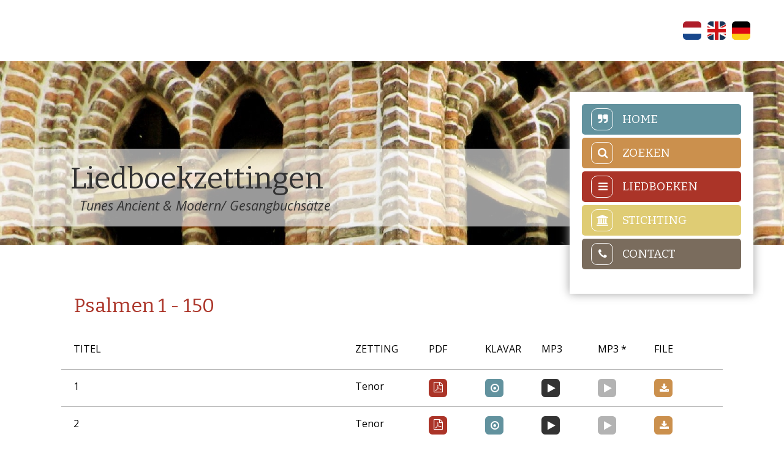

--- FILE ---
content_type: text/html; charset=UTF-8
request_url: https://www.liedboekzettingen.nl/category/psalmen-1---150
body_size: 3563
content:
<!doctype html>
<html>
<head>
    <title>Liedboekzettingen | Psalmen 1 - 150</title>
    <meta charset="utf-8">
    <meta name="description" content="Category">
    <meta name="author" content="Stichting Liedboekzettingen Den Haag">
    <meta name="viewport" content="width=device-width, initial-scale=1.0, maximum-scale=1.0, user-scalable=no">
    <link rel="stylesheet" href="/templates/lbz_2017/css/liedboekzettingen.css?versie=140120261139">
    <link rel="stylesheet" href="/templates/lbz_2017/font-awesome/css/font-awesome.min.css">
    <link href="https://fonts.googleapis.com/css?family=Open+Sans:300,300i,400,400i,600,600i,700,800" rel="stylesheet">
    <link href="https://fonts.googleapis.com/css?family=Bitter:400,400i,700" rel="stylesheet">
    <link rel="shortcut icon" type="image/x-icon" href="/templates/lbz_2017/img/icons/favicon.ico">
    <link rel="icon" type="image/png" href="/templates/lbz_2017/img/favicons/favicon-16x16.png" sizes="16x16">
    <link rel="icon" type="image/png" href="/templates/lbz_2017/img/favicons/favicon-32x32.png" sizes="32x32">
    <link rel="icon" type="image/png" href="/templates/lbz_2017/img/favicons/favicon-96x96.png" sizes="96x96">
    <link rel="icon" type="image/png" href="/templates/lbz_2017/img/favicons/favicon-160x160.png" sizes="160x160">
    <link rel="icon" type="image/png" href="/templates/lbz_2017/img/favicons/favicon-192x192.png" sizes="192x192">
    <meta property="og:url" content="http://www.liedboekzettingen.nl/category/psalmen-1---150" />
        <meta name="twitter:card" content="summary_large_image"/>
    <meta name="twitter:site" content="@lemckerthenk" />
    <meta name="twitter:creator" content="@lemckerthenk" />
    <meta name="robots" content="index, follow">
    <link rel="stylesheet" href="/templates/lbz_2017/js/build/mediaelementplayer.min.css">
</head>
<body>
<div id="content-width">
    <div id="header">
        <div id="language-switch">
            <ins>
                <a href="/de/">
                    <img alt="Deutch" src="/templates/lbz_2017/img/main/duits.png">
                </a>
                <a href="/en/">
                    <img alt="English" src="/templates/lbz_2017/img/main/engels.png">
                </a>
                 <a href="/">
                    <img alt="Nederlands" src="/templates/lbz_2017/img/main/nederlands.png">
                </a>
            </ins>
            <div class="clear"></div>
        </div>
        <div id="header-img">

            <img src="/storage/images/torenvensters_resized.jpg">

            <div id="header-title">
                <h1>Liedboekzettingen</h1>
                <h2><i>Tunes Ancient & Modern/ Gesangbuchsätze</i></h2>
            </div>
            <div class="clear"></div>
        </div>
    </div>

    <div id="menu-container">
    <div id="menu-button">
        <ins>
            <a href="#">
                <i class="fa fa-bars"></i>
                <h2>Menu</h2>
            </a>
        </ins>
        <div class="clear"></div>
    </div>
    <div id="menu">
        <ins>
            <a href="/">
                <div id="welcome">
                    <div class="icon">
                        <i class="fa fa-quote-right" aria-hidden="true"></i>
                    </div>
                    <div class="title">
                        <h2>Home</h2>
                    </div>
                    <div class="clear"></div>
                </div>
            </a>
            <div class="menu-container">
                <div class="border">
                    <a href="#" id="search-link">
                        <div id="search">
                            <div class="icon">
                                <i class="fa fa-search" aria-hidden="true"></i>
                            </div>
                            <div class="title">
                                <h2>Zoeken</h2>
                            </div>
                            <div class="clear"></div>
                        </div>
                    </a>
                </div>
                <div id="searchbar" style="display: none;">
                    <form method="post" action="/search/">
                        <input type="text" name="query">
                        <input value="ok" type="submit">
                    </form>
                </div>
                <div class="clear"></div>
            </div>
            <div class="menu-container">
                <a href="#" id="overview-link">
                    <div id="overview">
                        <div class="icon">
                            <i class="fa fa-bars"></i>
                        </div>
                        <div class="title">
                            <h2>Liedboeken</h2>
                        </div>
                        <div class="clear"></div>
                    </div>
                </a>
                <div id="overview-list" style="display: none">
                    <p>Maak uw keuze</p>
                    <select id="category-select">
                        <option value="">Er zijn zes opties</option>
                        <option value="/category/psalmen-1---150">Psalmen 1 - 150</option><option value="/category/liedboek-2013-3-stemmig">Liedboek 2013 3-stemmig</option><option value="/category/liedboek-2013-4-stemmig">Liedboek 2013 4-stemmig</option><option value="/category/liedboek-lvk-1973">Liedboek LvK 1973</option><option value="/category/engelse-tunes">Engelse Tunes</option><option value="/category/evangelisches-gesangbuch">Evangelisches Gesangbuch</option>                    </select>
                </div>
                <div class="clear"></div>
            </div>
            <a href="/stichting">
                <div id="stichting">
                    <div class="icon">
                        <i class="fa fa-university" aria-hidden="true"></i>
                    </div>
                    <div class="title">
                        <h2>Stichting</h2>
                    </div>
                    <div class="clear"></div>
                </div>
            </a>
            <a href="/contact">
                <div id="contact">
                    <div class="icon">
                        <i class="fa fa-phone" aria-hidden="true"></i>
                    </div>
                    <div class="title">
                        <h2>Contact</h2>
                    </div>
                    <div class="clear"></div>
                </div>
            </a>
        </ins>
    </div>
</div><div id="content-container">
    <div id="content">
        <h1>Psalmen 1 - 150</h1>
                    <div class="row">
                <div class="info song-title">
                    <p>Titel</p>
                </div>
                <div class="info detail">
                    <p>Info</p>
                </div>
                <div class="container">
                    <div class="info type">
                        <p>Zetting</p>
                    </div>
                    <div class="info pdf">
                        <p>pdf</p>
                    </div>
                    <div class="info klavar">
                        <p>Klavar</p>
                    </div>
                    <div class="info mp3">
                        <p>Mp3</p>
                    </div>
                    <div class="info mp3-2">
                        <p>Mp3 *</p>
                    </div>
                    <div class="info file">
                        <p>File</p>
                    </div>
                    <div class="info audio"></div>
                </div>
                <div class="clear"></div>
            </div>
                            <div class="row">
                    <div class="song-title">
                        <p>1</p>
                    </div>
                    <div class="detail">
                        <ins>
                            <a href="/category/psalmen-1---150/1">
                                <i class="fa fa-info" aria-hidden="true"></i>
                            </a>
                        </ins>
                    </div>
                    <div class="container">
                        <div class="type">
                            <p>Tenor</p>
                        </div>
                        <div class="pdf">
                            <ins>
                                <a href="/storage/songs/1653065064_nlb 1 t.pdf" target="_blank">
                                    <i class="fa fa-file-pdf-o" aria-hidden="true"></i>
                                </a>
                            </ins>
                        </div>
                        <div class="klavar">
                            <ins>
                                <a href="/storage/songs/1548502046_nlb kl 1 t gra.pdf" target="_blank">
                                    <i class="fa fa-dot-circle-o" aria-hidden="true"></i>
                                </a>
                            </ins>
                        </div>
                        <div class="mp3">
                            <ins>
                                <a href="/storage/songs/1524738731_nlb 1 t.mp3" data-audio="mp3">
                                    <i class="fa fa-play" aria-hidden="true"></i>
                                </a>
                            </ins>
                        </div>
                        <div class="mp3-2">
                            <ins>
                                <a href="#" data-audio="mp3_2" class="disabled">
                                    <i class="fa fa-play disabled" aria-hidden="true"></i>
                                </a>
                            </ins>
                        </div>
                        <div class="file">
                            <ins>
                                <a  href="/song/zip/id/1141" target="_blank">
                                    <i class="fa fa-download" aria-hidden="true"></i>
                                </a>
                            </ins>
                        </div>
                        <div class="clear"></div>
                        <div id="audio-mp3" class="audio" style="display: none">
                            <audio id="player1_0" src="/storage/songs/1524738731_nlb 1 t.mp3" class="mediaelement" type="audio/mp3" controls></audio>
                        </div>
                        <div id="audio-mp3_2" class="audio disabled" style="display: none">
                            <audio id="player3_0" src="" class="mediaelement" type="audio/mp3" controls></audio>
                        </div>
                    </div>
                    <div class="clear"></div>
                </div>
                            <div class="row">
                    <div class="song-title">
                        <p>2</p>
                    </div>
                    <div class="detail">
                        <ins>
                            <a href="/category/psalmen-1---150/2">
                                <i class="fa fa-info" aria-hidden="true"></i>
                            </a>
                        </ins>
                    </div>
                    <div class="container">
                        <div class="type">
                            <p>Tenor</p>
                        </div>
                        <div class="pdf">
                            <ins>
                                <a href="/storage/songs/1656706674_nlb 2 t.pdf" target="_blank">
                                    <i class="fa fa-file-pdf-o" aria-hidden="true"></i>
                                </a>
                            </ins>
                        </div>
                        <div class="klavar">
                            <ins>
                                <a href="/storage/songs/1584737156_NLB kl 2 t gra.pdf" target="_blank">
                                    <i class="fa fa-dot-circle-o" aria-hidden="true"></i>
                                </a>
                            </ins>
                        </div>
                        <div class="mp3">
                            <ins>
                                <a href="/storage/songs/1656702100_nlb 2 t.mp3" data-audio="mp3">
                                    <i class="fa fa-play" aria-hidden="true"></i>
                                </a>
                            </ins>
                        </div>
                        <div class="mp3-2">
                            <ins>
                                <a href="#" data-audio="mp3_2" class="disabled">
                                    <i class="fa fa-play disabled" aria-hidden="true"></i>
                                </a>
                            </ins>
                        </div>
                        <div class="file">
                            <ins>
                                <a  href="/song/zip/id/1368" target="_blank">
                                    <i class="fa fa-download" aria-hidden="true"></i>
                                </a>
                            </ins>
                        </div>
                        <div class="clear"></div>
                        <div id="audio-mp3" class="audio" style="display: none">
                            <audio id="player1_1" src="/storage/songs/1656702100_nlb 2 t.mp3" class="mediaelement" type="audio/mp3" controls></audio>
                        </div>
                        <div id="audio-mp3_2" class="audio disabled" style="display: none">
                            <audio id="player3_1" src="" class="mediaelement" type="audio/mp3" controls></audio>
                        </div>
                    </div>
                    <div class="clear"></div>
                </div>
                            <div class="row">
                    <div class="song-title">
                        <p>3</p>
                    </div>
                    <div class="detail">
                        <ins>
                            <a href="/category/psalmen-1---150/3">
                                <i class="fa fa-info" aria-hidden="true"></i>
                            </a>
                        </ins>
                    </div>
                    <div class="container">
                        <div class="type">
                            <p>Tenor</p>
                        </div>
                        <div class="pdf">
                            <ins>
                                <a href="/storage/songs/1652945928_nlb 3 t.pdf" target="_blank">
                                    <i class="fa fa-file-pdf-o" aria-hidden="true"></i>
                                </a>
                            </ins>
                        </div>
                        <div class="klavar">
                            <ins>
                                <a href="/storage/songs/1597088271_NLB kl 3 t gra.pdf" target="_blank">
                                    <i class="fa fa-dot-circle-o" aria-hidden="true"></i>
                                </a>
                            </ins>
                        </div>
                        <div class="mp3">
                            <ins>
                                <a href="/storage/songs/1591289113_nlb 3 t.mp3" data-audio="mp3">
                                    <i class="fa fa-play" aria-hidden="true"></i>
                                </a>
                            </ins>
                        </div>
                        <div class="mp3-2">
                            <ins>
                                <a href="#" data-audio="mp3_2" class="disabled">
                                    <i class="fa fa-play disabled" aria-hidden="true"></i>
                                </a>
                            </ins>
                        </div>
                        <div class="file">
                            <ins>
                                <a  href="/song/zip/id/1461" target="_blank">
                                    <i class="fa fa-download" aria-hidden="true"></i>
                                </a>
                            </ins>
                        </div>
                        <div class="clear"></div>
                        <div id="audio-mp3" class="audio" style="display: none">
                            <audio id="player1_2" src="/storage/songs/1591289113_nlb 3 t.mp3" class="mediaelement" type="audio/mp3" controls></audio>
                        </div>
                        <div id="audio-mp3_2" class="audio disabled" style="display: none">
                            <audio id="player3_2" src="" class="mediaelement" type="audio/mp3" controls></audio>
                        </div>
                    </div>
                    <div class="clear"></div>
                </div>
                            <div class="row">
                    <div class="song-title">
                        <p>4</p>
                    </div>
                    <div class="detail">
                        <ins>
                            <a href="/category/psalmen-1---150/4">
                                <i class="fa fa-info" aria-hidden="true"></i>
                            </a>
                        </ins>
                    </div>
                    <div class="container">
                        <div class="type">
                            <p>Tenor</p>
                        </div>
                        <div class="pdf">
                            <ins>
                                <a href="/storage/songs/1652945978_nlb 4 t.pdf" target="_blank">
                                    <i class="fa fa-file-pdf-o" aria-hidden="true"></i>
                                </a>
                            </ins>
                        </div>
                        <div class="klavar">
                            <ins>
                                <a href="/storage/songs/1600616362_NLB kl 4a s gra.pdf" target="_blank">
                                    <i class="fa fa-dot-circle-o" aria-hidden="true"></i>
                                </a>
                            </ins>
                        </div>
                        <div class="mp3">
                            <ins>
                                <a href="/storage/songs/1656100679_nlb 4 t.mp3" data-audio="mp3">
                                    <i class="fa fa-play" aria-hidden="true"></i>
                                </a>
                            </ins>
                        </div>
                        <div class="mp3-2">
                            <ins>
                                <a href="#" data-audio="mp3_2" class="disabled">
                                    <i class="fa fa-play disabled" aria-hidden="true"></i>
                                </a>
                            </ins>
                        </div>
                        <div class="file">
                            <ins>
                                <a  href="/song/zip/id/1433" target="_blank">
                                    <i class="fa fa-download" aria-hidden="true"></i>
                                </a>
                            </ins>
                        </div>
                        <div class="clear"></div>
                        <div id="audio-mp3" class="audio" style="display: none">
                            <audio id="player1_3" src="/storage/songs/1656100679_nlb 4 t.mp3" class="mediaelement" type="audio/mp3" controls></audio>
                        </div>
                        <div id="audio-mp3_2" class="audio disabled" style="display: none">
                            <audio id="player3_3" src="" class="mediaelement" type="audio/mp3" controls></audio>
                        </div>
                    </div>
                    <div class="clear"></div>
                </div>
                            <div class="row">
                    <div class="song-title">
                        <p>4a</p>
                    </div>
                    <div class="detail">
                        <ins>
                            <a href="/category/psalmen-1---150/4a">
                                <i class="fa fa-info" aria-hidden="true"></i>
                            </a>
                        </ins>
                    </div>
                    <div class="container">
                        <div class="type">
                            <p>Sopraan</p>
                        </div>
                        <div class="pdf">
                            <ins>
                                <a href="/storage/songs/1699096335_nlb 4a s.pdf" target="_blank">
                                    <i class="fa fa-file-pdf-o" aria-hidden="true"></i>
                                </a>
                            </ins>
                        </div>
                        <div class="klavar">
                            <ins>
                                <a href="/storage/songs/1597088298_NLB kl 4a s gra.pdf" target="_blank">
                                    <i class="fa fa-dot-circle-o" aria-hidden="true"></i>
                                </a>
                            </ins>
                        </div>
                        <div class="mp3">
                            <ins>
                                <a href="/storage/songs/1599320741_NLB 4a s.mp3" data-audio="mp3">
                                    <i class="fa fa-play" aria-hidden="true"></i>
                                </a>
                            </ins>
                        </div>
                        <div class="mp3-2">
                            <ins>
                                <a href="#" data-audio="mp3_2" class="disabled">
                                    <i class="fa fa-play disabled" aria-hidden="true"></i>
                                </a>
                            </ins>
                        </div>
                        <div class="file">
                            <ins>
                                <a  href="/song/zip/id/1447" target="_blank">
                                    <i class="fa fa-download" aria-hidden="true"></i>
                                </a>
                            </ins>
                        </div>
                        <div class="clear"></div>
                        <div id="audio-mp3" class="audio" style="display: none">
                            <audio id="player1_4" src="/storage/songs/1599320741_NLB 4a s.mp3" class="mediaelement" type="audio/mp3" controls></audio>
                        </div>
                        <div id="audio-mp3_2" class="audio disabled" style="display: none">
                            <audio id="player3_4" src="" class="mediaelement" type="audio/mp3" controls></audio>
                        </div>
                    </div>
                    <div class="clear"></div>
                </div>
                            <div class="row">
                    <div class="song-title">
                        <p>5</p>
                    </div>
                    <div class="detail">
                        <ins>
                            <a href="/category/psalmen-1---150/5">
                                <i class="fa fa-info" aria-hidden="true"></i>
                            </a>
                        </ins>
                    </div>
                    <div class="container">
                        <div class="type">
                            <p>Tenor</p>
                        </div>
                        <div class="pdf">
                            <ins>
                                <a href="/storage/songs/1655220617_nlb 5 t.pdf" target="_blank">
                                    <i class="fa fa-file-pdf-o" aria-hidden="true"></i>
                                </a>
                            </ins>
                        </div>
                        <div class="klavar">
                            <ins>
                                <a href="/storage/songs/1584737204_NLB kl 5 t gra.pdf" target="_blank">
                                    <i class="fa fa-dot-circle-o" aria-hidden="true"></i>
                                </a>
                            </ins>
                        </div>
                        <div class="mp3">
                            <ins>
                                <a href="/storage/songs/1591125902_nlb 5 t.mp3" data-audio="mp3">
                                    <i class="fa fa-play" aria-hidden="true"></i>
                                </a>
                            </ins>
                        </div>
                        <div class="mp3-2">
                            <ins>
                                <a href="#" data-audio="mp3_2" class="disabled">
                                    <i class="fa fa-play disabled" aria-hidden="true"></i>
                                </a>
                            </ins>
                        </div>
                        <div class="file">
                            <ins>
                                <a  href="/song/zip/id/1391" target="_blank">
                                    <i class="fa fa-download" aria-hidden="true"></i>
                                </a>
                            </ins>
                        </div>
                        <div class="clear"></div>
                        <div id="audio-mp3" class="audio" style="display: none">
                            <audio id="player1_5" src="/storage/songs/1591125902_nlb 5 t.mp3" class="mediaelement" type="audio/mp3" controls></audio>
                        </div>
                        <div id="audio-mp3_2" class="audio disabled" style="display: none">
                            <audio id="player3_5" src="" class="mediaelement" type="audio/mp3" controls></audio>
                        </div>
                    </div>
                    <div class="clear"></div>
                </div>
                            <div class="row">
                    <div class="song-title">
                        <p>6 alt</p>
                    </div>
                    <div class="detail">
                        <ins>
                            <a href="/category/psalmen-1---150/6-alt">
                                <i class="fa fa-info" aria-hidden="true"></i>
                            </a>
                        </ins>
                    </div>
                    <div class="container">
                        <div class="type">
                            <p>Alt</p>
                        </div>
                        <div class="pdf">
                            <ins>
                                <a href="/storage/songs/1653065087_nlb 6 a.pdf" target="_blank">
                                    <i class="fa fa-file-pdf-o" aria-hidden="true"></i>
                                </a>
                            </ins>
                        </div>
                        <div class="klavar">
                            <ins>
                                <a href="/storage/songs/1675590698_NLB kl 6 a gra.pdf" target="_blank">
                                    <i class="fa fa-dot-circle-o" aria-hidden="true"></i>
                                </a>
                            </ins>
                        </div>
                        <div class="mp3">
                            <ins>
                                <a href="/storage/songs/1655882116_nlb 6 a.mp3" data-audio="mp3">
                                    <i class="fa fa-play" aria-hidden="true"></i>
                                </a>
                            </ins>
                        </div>
                        <div class="mp3-2">
                            <ins>
                                <a href="#" data-audio="mp3_2" class="disabled">
                                    <i class="fa fa-play disabled" aria-hidden="true"></i>
                                </a>
                            </ins>
                        </div>
                        <div class="file">
                            <ins>
                                <a  href="/song/zip/id/2038" target="_blank">
                                    <i class="fa fa-download" aria-hidden="true"></i>
                                </a>
                            </ins>
                        </div>
                        <div class="clear"></div>
                        <div id="audio-mp3" class="audio" style="display: none">
                            <audio id="player1_6" src="/storage/songs/1655882116_nlb 6 a.mp3" class="mediaelement" type="audio/mp3" controls></audio>
                        </div>
                        <div id="audio-mp3_2" class="audio disabled" style="display: none">
                            <audio id="player3_6" src="" class="mediaelement" type="audio/mp3" controls></audio>
                        </div>
                    </div>
                    <div class="clear"></div>
                </div>
                            <div class="row">
                    <div class="song-title">
                        <p>6 sopraan</p>
                    </div>
                    <div class="detail">
                        <ins>
                            <a href="/category/psalmen-1---150/6-sopraan">
                                <i class="fa fa-info" aria-hidden="true"></i>
                            </a>
                        </ins>
                    </div>
                    <div class="container">
                        <div class="type">
                            <p>Sopraan</p>
                        </div>
                        <div class="pdf">
                            <ins>
                                <a href="/storage/songs/1709241567_nlb 6 s.pdf" target="_blank">
                                    <i class="fa fa-file-pdf-o" aria-hidden="true"></i>
                                </a>
                            </ins>
                        </div>
                        <div class="klavar">
                            <ins>
                                <a href="/storage/songs/1721396971_nlb 6 s gra.pdf" target="_blank">
                                    <i class="fa fa-dot-circle-o" aria-hidden="true"></i>
                                </a>
                            </ins>
                        </div>
                        <div class="mp3">
                            <ins>
                                <a href="/storage/songs/1709290932_nlb 6 s transept.mp3" data-audio="mp3">
                                    <i class="fa fa-play" aria-hidden="true"></i>
                                </a>
                            </ins>
                        </div>
                        <div class="mp3-2">
                            <ins>
                                <a href="#" data-audio="mp3_2" class="disabled">
                                    <i class="fa fa-play disabled" aria-hidden="true"></i>
                                </a>
                            </ins>
                        </div>
                        <div class="file">
                            <ins>
                                <a  href="/song/zip/id/2177" target="_blank">
                                    <i class="fa fa-download" aria-hidden="true"></i>
                                </a>
                            </ins>
                        </div>
                        <div class="clear"></div>
                        <div id="audio-mp3" class="audio" style="display: none">
                            <audio id="player1_7" src="/storage/songs/1709290932_nlb 6 s transept.mp3" class="mediaelement" type="audio/mp3" controls></audio>
                        </div>
                        <div id="audio-mp3_2" class="audio disabled" style="display: none">
                            <audio id="player3_7" src="" class="mediaelement" type="audio/mp3" controls></audio>
                        </div>
                    </div>
                    <div class="clear"></div>
                </div>
                            <div class="row">
                    <div class="song-title">
                        <p>6 tenor</p>
                    </div>
                    <div class="detail">
                        <ins>
                            <a href="/category/psalmen-1---150/6-tenor">
                                <i class="fa fa-info" aria-hidden="true"></i>
                            </a>
                        </ins>
                    </div>
                    <div class="container">
                        <div class="type">
                            <p>Tenor</p>
                        </div>
                        <div class="pdf">
                            <ins>
                                <a href="/storage/songs/1653065120_nlb 6 t.pdf" target="_blank">
                                    <i class="fa fa-file-pdf-o" aria-hidden="true"></i>
                                </a>
                            </ins>
                        </div>
                        <div class="klavar">
                            <ins>
                                <a href="/storage/songs/1548502074_nlb kl 6 t gra.pdf" target="_blank">
                                    <i class="fa fa-dot-circle-o" aria-hidden="true"></i>
                                </a>
                            </ins>
                        </div>
                        <div class="mp3">
                            <ins>
                                <a href="/storage/songs/1515844296_nlb 6(2).mp3" data-audio="mp3">
                                    <i class="fa fa-play" aria-hidden="true"></i>
                                </a>
                            </ins>
                        </div>
                        <div class="mp3-2">
                            <ins>
                                <a href="#" data-audio="mp3_2" class="disabled">
                                    <i class="fa fa-play disabled" aria-hidden="true"></i>
                                </a>
                            </ins>
                        </div>
                        <div class="file">
                            <ins>
                                <a  href="/song/zip/id/17" target="_blank">
                                    <i class="fa fa-download" aria-hidden="true"></i>
                                </a>
                            </ins>
                        </div>
                        <div class="clear"></div>
                        <div id="audio-mp3" class="audio" style="display: none">
                            <audio id="player1_8" src="/storage/songs/1515844296_nlb 6(2).mp3" class="mediaelement" type="audio/mp3" controls></audio>
                        </div>
                        <div id="audio-mp3_2" class="audio disabled" style="display: none">
                            <audio id="player3_8" src="" class="mediaelement" type="audio/mp3" controls></audio>
                        </div>
                    </div>
                    <div class="clear"></div>
                </div>
                            <div class="row">
                    <div class="song-title">
                        <p>7</p>
                    </div>
                    <div class="detail">
                        <ins>
                            <a href="/category/psalmen-1---150/7">
                                <i class="fa fa-info" aria-hidden="true"></i>
                            </a>
                        </ins>
                    </div>
                    <div class="container">
                        <div class="type">
                            <p>Tenor</p>
                        </div>
                        <div class="pdf">
                            <ins>
                                <a href="/storage/songs/1653065147_nlb 7 t.pdf" target="_blank">
                                    <i class="fa fa-file-pdf-o" aria-hidden="true"></i>
                                </a>
                            </ins>
                        </div>
                        <div class="klavar">
                            <ins>
                                <a href="/storage/songs/1590833943_NLB kl 7 t gra.pdf" target="_blank">
                                    <i class="fa fa-dot-circle-o" aria-hidden="true"></i>
                                </a>
                            </ins>
                        </div>
                        <div class="mp3">
                            <ins>
                                <a href="/storage/songs/1591125950_nlb 7 t.mp3" data-audio="mp3">
                                    <i class="fa fa-play" aria-hidden="true"></i>
                                </a>
                            </ins>
                        </div>
                        <div class="mp3-2">
                            <ins>
                                <a href="#" data-audio="mp3_2" class="disabled">
                                    <i class="fa fa-play disabled" aria-hidden="true"></i>
                                </a>
                            </ins>
                        </div>
                        <div class="file">
                            <ins>
                                <a  href="/song/zip/id/1432" target="_blank">
                                    <i class="fa fa-download" aria-hidden="true"></i>
                                </a>
                            </ins>
                        </div>
                        <div class="clear"></div>
                        <div id="audio-mp3" class="audio" style="display: none">
                            <audio id="player1_9" src="/storage/songs/1591125950_nlb 7 t.mp3" class="mediaelement" type="audio/mp3" controls></audio>
                        </div>
                        <div id="audio-mp3_2" class="audio disabled" style="display: none">
                            <audio id="player3_9" src="" class="mediaelement" type="audio/mp3" controls></audio>
                        </div>
                    </div>
                    <div class="clear"></div>
                </div>
                            <div class="row">
                    <div class="song-title">
                        <p>8</p>
                    </div>
                    <div class="detail">
                        <ins>
                            <a href="/category/psalmen-1---150/8">
                                <i class="fa fa-info" aria-hidden="true"></i>
                            </a>
                        </ins>
                    </div>
                    <div class="container">
                        <div class="type">
                            <p>Tenor</p>
                        </div>
                        <div class="pdf">
                            <ins>
                                <a href="/storage/songs/1655220661_nlb 8 t.pdf" target="_blank">
                                    <i class="fa fa-file-pdf-o" aria-hidden="true"></i>
                                </a>
                            </ins>
                        </div>
                        <div class="klavar">
                            <ins>
                                <a href="/storage/songs/1548501927_nlb kl 8 t gra.pdf" target="_blank">
                                    <i class="fa fa-dot-circle-o" aria-hidden="true"></i>
                                </a>
                            </ins>
                        </div>
                        <div class="mp3">
                            <ins>
                                <a href="/storage/songs/1518816295_nlb 8 t.mp3" data-audio="mp3">
                                    <i class="fa fa-play" aria-hidden="true"></i>
                                </a>
                            </ins>
                        </div>
                        <div class="mp3-2">
                            <ins>
                                <a href="#" data-audio="mp3_2" class="disabled">
                                    <i class="fa fa-play disabled" aria-hidden="true"></i>
                                </a>
                            </ins>
                        </div>
                        <div class="file">
                            <ins>
                                <a  href="/song/zip/id/39" target="_blank">
                                    <i class="fa fa-download" aria-hidden="true"></i>
                                </a>
                            </ins>
                        </div>
                        <div class="clear"></div>
                        <div id="audio-mp3" class="audio" style="display: none">
                            <audio id="player1_10" src="/storage/songs/1518816295_nlb 8 t.mp3" class="mediaelement" type="audio/mp3" controls></audio>
                        </div>
                        <div id="audio-mp3_2" class="audio disabled" style="display: none">
                            <audio id="player3_10" src="" class="mediaelement" type="audio/mp3" controls></audio>
                        </div>
                    </div>
                    <div class="clear"></div>
                </div>
                            <div class="row">
                    <div class="song-title">
                        <p>8a</p>
                    </div>
                    <div class="detail">
                        <ins>
                            <a href="/category/psalmen-1---150/8a">
                                <i class="fa fa-info" aria-hidden="true"></i>
                            </a>
                        </ins>
                    </div>
                    <div class="container">
                        <div class="type">
                            <p>Tenor</p>
                        </div>
                        <div class="pdf">
                            <ins>
                                <a href="/storage/songs/1699096408_nlb 8a t.pdf" target="_blank">
                                    <i class="fa fa-file-pdf-o" aria-hidden="true"></i>
                                </a>
                            </ins>
                        </div>
                        <div class="klavar">
                            <ins>
                                <a href="/storage/songs/1597088313_NLB kl 8a t gra.pdf" target="_blank">
                                    <i class="fa fa-dot-circle-o" aria-hidden="true"></i>
                                </a>
                            </ins>
                        </div>
                        <div class="mp3">
                            <ins>
                                <a href="/storage/songs/1591289141_NLB 8a t.mp3" data-audio="mp3">
                                    <i class="fa fa-play" aria-hidden="true"></i>
                                </a>
                            </ins>
                        </div>
                        <div class="mp3-2">
                            <ins>
                                <a href="#" data-audio="mp3_2" class="disabled">
                                    <i class="fa fa-play disabled" aria-hidden="true"></i>
                                </a>
                            </ins>
                        </div>
                        <div class="file">
                            <ins>
                                <a  href="/song/zip/id/1448" target="_blank">
                                    <i class="fa fa-download" aria-hidden="true"></i>
                                </a>
                            </ins>
                        </div>
                        <div class="clear"></div>
                        <div id="audio-mp3" class="audio" style="display: none">
                            <audio id="player1_11" src="/storage/songs/1591289141_NLB 8a t.mp3" class="mediaelement" type="audio/mp3" controls></audio>
                        </div>
                        <div id="audio-mp3_2" class="audio disabled" style="display: none">
                            <audio id="player3_11" src="" class="mediaelement" type="audio/mp3" controls></audio>
                        </div>
                    </div>
                    <div class="clear"></div>
                </div>
                            <div class="row">
                    <div class="song-title">
                        <p>8b</p>
                    </div>
                    <div class="detail">
                        <ins>
                            <a href="/category/psalmen-1---150/8b">
                                <i class="fa fa-info" aria-hidden="true"></i>
                            </a>
                        </ins>
                    </div>
                    <div class="container">
                        <div class="type">
                            <p>Sopraan</p>
                        </div>
                        <div class="pdf">
                            <ins>
                                <a href="/storage/songs/1699096378_nlb 8b s.pdf" target="_blank">
                                    <i class="fa fa-file-pdf-o" aria-hidden="true"></i>
                                </a>
                            </ins>
                        </div>
                        <div class="klavar">
                            <ins>
                                <a href="/storage/songs/1597088393_NLB kl 8b s gra.pdf" target="_blank">
                                    <i class="fa fa-dot-circle-o" aria-hidden="true"></i>
                                </a>
                            </ins>
                        </div>
                        <div class="mp3">
                            <ins>
                                <a href="/storage/songs/1591386467_nlb 8b s.mp3" data-audio="mp3">
                                    <i class="fa fa-play" aria-hidden="true"></i>
                                </a>
                            </ins>
                        </div>
                        <div class="mp3-2">
                            <ins>
                                <a href="#" data-audio="mp3_2" class="disabled">
                                    <i class="fa fa-play disabled" aria-hidden="true"></i>
                                </a>
                            </ins>
                        </div>
                        <div class="file">
                            <ins>
                                <a  href="/song/zip/id/1449" target="_blank">
                                    <i class="fa fa-download" aria-hidden="true"></i>
                                </a>
                            </ins>
                        </div>
                        <div class="clear"></div>
                        <div id="audio-mp3" class="audio" style="display: none">
                            <audio id="player1_12" src="/storage/songs/1591386467_nlb 8b s.mp3" class="mediaelement" type="audio/mp3" controls></audio>
                        </div>
                        <div id="audio-mp3_2" class="audio disabled" style="display: none">
                            <audio id="player3_12" src="" class="mediaelement" type="audio/mp3" controls></audio>
                        </div>
                    </div>
                    <div class="clear"></div>
                </div>
                            <div class="row">
                    <div class="song-title">
                        <p>9 gemengd</p>
                    </div>
                    <div class="detail">
                        <ins>
                            <a href="/category/psalmen-1---150/9-gemengd">
                                <i class="fa fa-info" aria-hidden="true"></i>
                            </a>
                        </ins>
                    </div>
                    <div class="container">
                        <div class="type">
                            <p>Gemengd</p>
                        </div>
                        <div class="pdf">
                            <ins>
                                <a href="/storage/songs/1656620353_nlb 9 gemengd.pdf" target="_blank">
                                    <i class="fa fa-file-pdf-o" aria-hidden="true"></i>
                                </a>
                            </ins>
                        </div>
                        <div class="klavar">
                            <ins>
                                <a href="/storage/songs/1548501990_nlb kl 9 gemengd gra.pdf" target="_blank">
                                    <i class="fa fa-dot-circle-o" aria-hidden="true"></i>
                                </a>
                            </ins>
                        </div>
                        <div class="mp3">
                            <ins>
                                <a href="/storage/songs/1518816323_nlb 9 gemengd.mp3" data-audio="mp3">
                                    <i class="fa fa-play" aria-hidden="true"></i>
                                </a>
                            </ins>
                        </div>
                        <div class="mp3-2">
                            <ins>
                                <a href="#" data-audio="mp3_2" class="disabled">
                                    <i class="fa fa-play disabled" aria-hidden="true"></i>
                                </a>
                            </ins>
                        </div>
                        <div class="file">
                            <ins>
                                <a  href="/song/zip/id/40" target="_blank">
                                    <i class="fa fa-download" aria-hidden="true"></i>
                                </a>
                            </ins>
                        </div>
                        <div class="clear"></div>
                        <div id="audio-mp3" class="audio" style="display: none">
                            <audio id="player1_13" src="/storage/songs/1518816323_nlb 9 gemengd.mp3" class="mediaelement" type="audio/mp3" controls></audio>
                        </div>
                        <div id="audio-mp3_2" class="audio disabled" style="display: none">
                            <audio id="player3_13" src="" class="mediaelement" type="audio/mp3" controls></audio>
                        </div>
                    </div>
                    <div class="clear"></div>
                </div>
                            <div class="row">
                    <div class="song-title">
                        <p>9 tenor</p>
                    </div>
                    <div class="detail">
                        <ins>
                            <a href="/category/psalmen-1---150/9-tenor">
                                <i class="fa fa-info" aria-hidden="true"></i>
                            </a>
                        </ins>
                    </div>
                    <div class="container">
                        <div class="type">
                            <p>Tenor</p>
                        </div>
                        <div class="pdf">
                            <ins>
                                <a href="/storage/songs/1655220684_nlb 9 t.pdf" target="_blank">
                                    <i class="fa fa-file-pdf-o" aria-hidden="true"></i>
                                </a>
                            </ins>
                        </div>
                        <div class="klavar">
                            <ins>
                                <a href="/storage/songs/1675590749_NLB kl 9 t gra.pdf" target="_blank">
                                    <i class="fa fa-dot-circle-o" aria-hidden="true"></i>
                                </a>
                            </ins>
                        </div>
                        <div class="mp3">
                            <ins>
                                <a href="/storage/songs/1656100718_nlb 9 t.mp3" data-audio="mp3">
                                    <i class="fa fa-play" aria-hidden="true"></i>
                                </a>
                            </ins>
                        </div>
                        <div class="mp3-2">
                            <ins>
                                <a href="#" data-audio="mp3_2" class="disabled">
                                    <i class="fa fa-play disabled" aria-hidden="true"></i>
                                </a>
                            </ins>
                        </div>
                        <div class="file">
                            <ins>
                                <a  href="/song/zip/id/2044" target="_blank">
                                    <i class="fa fa-download" aria-hidden="true"></i>
                                </a>
                            </ins>
                        </div>
                        <div class="clear"></div>
                        <div id="audio-mp3" class="audio" style="display: none">
                            <audio id="player1_14" src="/storage/songs/1656100718_nlb 9 t.mp3" class="mediaelement" type="audio/mp3" controls></audio>
                        </div>
                        <div id="audio-mp3_2" class="audio disabled" style="display: none">
                            <audio id="player3_14" src="" class="mediaelement" type="audio/mp3" controls></audio>
                        </div>
                    </div>
                    <div class="clear"></div>
                </div>
                            <div class="row">
                    <div class="song-title">
                        <p>10</p>
                    </div>
                    <div class="detail">
                        <ins>
                            <a href="/category/psalmen-1---150/10">
                                <i class="fa fa-info" aria-hidden="true"></i>
                            </a>
                        </ins>
                    </div>
                    <div class="container">
                        <div class="type">
                            <p>Tenor</p>
                        </div>
                        <div class="pdf">
                            <ins>
                                <a href="/storage/songs/1589227756_nlb 10 t.pdf" target="_blank">
                                    <i class="fa fa-file-pdf-o" aria-hidden="true"></i>
                                </a>
                            </ins>
                        </div>
                        <div class="klavar">
                            <ins>
                                <a href="/storage/songs/1590833968_NLB kl 10 t gra.pdf" target="_blank">
                                    <i class="fa fa-dot-circle-o" aria-hidden="true"></i>
                                </a>
                            </ins>
                        </div>
                        <div class="mp3">
                            <ins>
                                <a href="/storage/songs/1591125968_nlb 10 t.mp3" data-audio="mp3">
                                    <i class="fa fa-play" aria-hidden="true"></i>
                                </a>
                            </ins>
                        </div>
                        <div class="mp3-2">
                            <ins>
                                <a href="#" data-audio="mp3_2" class="disabled">
                                    <i class="fa fa-play disabled" aria-hidden="true"></i>
                                </a>
                            </ins>
                        </div>
                        <div class="file">
                            <ins>
                                <a  href="/song/zip/id/1431" target="_blank">
                                    <i class="fa fa-download" aria-hidden="true"></i>
                                </a>
                            </ins>
                        </div>
                        <div class="clear"></div>
                        <div id="audio-mp3" class="audio" style="display: none">
                            <audio id="player1_15" src="/storage/songs/1591125968_nlb 10 t.mp3" class="mediaelement" type="audio/mp3" controls></audio>
                        </div>
                        <div id="audio-mp3_2" class="audio disabled" style="display: none">
                            <audio id="player3_15" src="" class="mediaelement" type="audio/mp3" controls></audio>
                        </div>
                    </div>
                    <div class="clear"></div>
                </div>
                            <div class="row">
                    <div class="song-title">
                        <p>11</p>
                    </div>
                    <div class="detail">
                        <ins>
                            <a href="/category/psalmen-1---150/11">
                                <i class="fa fa-info" aria-hidden="true"></i>
                            </a>
                        </ins>
                    </div>
                    <div class="container">
                        <div class="type">
                            <p>Tenor</p>
                        </div>
                        <div class="pdf">
                            <ins>
                                <a href="/storage/songs/1584648300_nlb 11 t.pdf" target="_blank">
                                    <i class="fa fa-file-pdf-o" aria-hidden="true"></i>
                                </a>
                            </ins>
                        </div>
                        <div class="klavar">
                            <ins>
                                <a href="/storage/songs/1590833990_NLB kl 11 t gra.pdf" target="_blank">
                                    <i class="fa fa-dot-circle-o" aria-hidden="true"></i>
                                </a>
                            </ins>
                        </div>
                        <div class="mp3">
                            <ins>
                                <a href="/storage/songs/1591125984_nlb 11 t.mp3" data-audio="mp3">
                                    <i class="fa fa-play" aria-hidden="true"></i>
                                </a>
                            </ins>
                        </div>
                        <div class="mp3-2">
                            <ins>
                                <a href="#" data-audio="mp3_2" class="disabled">
                                    <i class="fa fa-play disabled" aria-hidden="true"></i>
                                </a>
                            </ins>
                        </div>
                        <div class="file">
                            <ins>
                                <a  href="/song/zip/id/1429" target="_blank">
                                    <i class="fa fa-download" aria-hidden="true"></i>
                                </a>
                            </ins>
                        </div>
                        <div class="clear"></div>
                        <div id="audio-mp3" class="audio" style="display: none">
                            <audio id="player1_16" src="/storage/songs/1591125984_nlb 11 t.mp3" class="mediaelement" type="audio/mp3" controls></audio>
                        </div>
                        <div id="audio-mp3_2" class="audio disabled" style="display: none">
                            <audio id="player3_16" src="" class="mediaelement" type="audio/mp3" controls></audio>
                        </div>
                    </div>
                    <div class="clear"></div>
                </div>
                            <div class="row">
                    <div class="song-title">
                        <p>12</p>
                    </div>
                    <div class="detail">
                        <ins>
                            <a href="/category/psalmen-1---150/12">
                                <i class="fa fa-info" aria-hidden="true"></i>
                            </a>
                        </ins>
                    </div>
                    <div class="container">
                        <div class="type">
                            <p>Tenor</p>
                        </div>
                        <div class="pdf">
                            <ins>
                                <a href="/storage/songs/1610293560_nlb 12 t.pdf" target="_blank">
                                    <i class="fa fa-file-pdf-o" aria-hidden="true"></i>
                                </a>
                            </ins>
                        </div>
                        <div class="klavar">
                            <ins>
                                <a href="/storage/songs/1548502100_nlb kl 12 t gra.pdf" target="_blank">
                                    <i class="fa fa-dot-circle-o" aria-hidden="true"></i>
                                </a>
                            </ins>
                        </div>
                        <div class="mp3">
                            <ins>
                                <a href="/storage/songs/1516135738_nlb 12 t.mp3" data-audio="mp3">
                                    <i class="fa fa-play" aria-hidden="true"></i>
                                </a>
                            </ins>
                        </div>
                        <div class="mp3-2">
                            <ins>
                                <a href="#" data-audio="mp3_2" class="disabled">
                                    <i class="fa fa-play disabled" aria-hidden="true"></i>
                                </a>
                            </ins>
                        </div>
                        <div class="file">
                            <ins>
                                <a  href="/song/zip/id/30" target="_blank">
                                    <i class="fa fa-download" aria-hidden="true"></i>
                                </a>
                            </ins>
                        </div>
                        <div class="clear"></div>
                        <div id="audio-mp3" class="audio" style="display: none">
                            <audio id="player1_17" src="/storage/songs/1516135738_nlb 12 t.mp3" class="mediaelement" type="audio/mp3" controls></audio>
                        </div>
                        <div id="audio-mp3_2" class="audio disabled" style="display: none">
                            <audio id="player3_17" src="" class="mediaelement" type="audio/mp3" controls></audio>
                        </div>
                    </div>
                    <div class="clear"></div>
                </div>
                            <div class="row">
                    <div class="song-title">
                        <p>13</p>
                    </div>
                    <div class="detail">
                        <ins>
                            <a href="/category/psalmen-1---150/13">
                                <i class="fa fa-info" aria-hidden="true"></i>
                            </a>
                        </ins>
                    </div>
                    <div class="container">
                        <div class="type">
                            <p>Tenor</p>
                        </div>
                        <div class="pdf">
                            <ins>
                                <a href="/storage/songs/1653065405_nlb 13 t.pdf" target="_blank">
                                    <i class="fa fa-file-pdf-o" aria-hidden="true"></i>
                                </a>
                            </ins>
                        </div>
                        <div class="klavar">
                            <ins>
                                <a href="/storage/songs/1548502119_nlb kl 13 t gra.pdf" target="_blank">
                                    <i class="fa fa-dot-circle-o" aria-hidden="true"></i>
                                </a>
                            </ins>
                        </div>
                        <div class="mp3">
                            <ins>
                                <a href="/storage/songs/1656100737_nlb 13 t.mp3" data-audio="mp3">
                                    <i class="fa fa-play" aria-hidden="true"></i>
                                </a>
                            </ins>
                        </div>
                        <div class="mp3-2">
                            <ins>
                                <a href="#" data-audio="mp3_2" class="disabled">
                                    <i class="fa fa-play disabled" aria-hidden="true"></i>
                                </a>
                            </ins>
                        </div>
                        <div class="file">
                            <ins>
                                <a  href="/song/zip/id/31" target="_blank">
                                    <i class="fa fa-download" aria-hidden="true"></i>
                                </a>
                            </ins>
                        </div>
                        <div class="clear"></div>
                        <div id="audio-mp3" class="audio" style="display: none">
                            <audio id="player1_18" src="/storage/songs/1656100737_nlb 13 t.mp3" class="mediaelement" type="audio/mp3" controls></audio>
                        </div>
                        <div id="audio-mp3_2" class="audio disabled" style="display: none">
                            <audio id="player3_18" src="" class="mediaelement" type="audio/mp3" controls></audio>
                        </div>
                    </div>
                    <div class="clear"></div>
                </div>
                            <div class="row">
                    <div class="song-title">
                        <p>14</p>
                    </div>
                    <div class="detail">
                        <ins>
                            <a href="/category/psalmen-1---150/14">
                                <i class="fa fa-info" aria-hidden="true"></i>
                            </a>
                        </ins>
                    </div>
                    <div class="container">
                        <div class="type">
                            <p>Tenor</p>
                        </div>
                        <div class="pdf">
                            <ins>
                                <a href="/storage/songs/1653065425_nlb 14 t.pdf" target="_blank">
                                    <i class="fa fa-file-pdf-o" aria-hidden="true"></i>
                                </a>
                            </ins>
                        </div>
                        <div class="klavar">
                            <ins>
                                <a href="/storage/songs/1584737220_NLB kl 14 t gra.pdf" target="_blank">
                                    <i class="fa fa-dot-circle-o" aria-hidden="true"></i>
                                </a>
                            </ins>
                        </div>
                        <div class="mp3">
                            <ins>
                                <a href="/storage/songs/1591289172_nlb 14 t.mp3" data-audio="mp3">
                                    <i class="fa fa-play" aria-hidden="true"></i>
                                </a>
                            </ins>
                        </div>
                        <div class="mp3-2">
                            <ins>
                                <a href="#" data-audio="mp3_2" class="disabled">
                                    <i class="fa fa-play disabled" aria-hidden="true"></i>
                                </a>
                            </ins>
                        </div>
                        <div class="file">
                            <ins>
                                <a  href="/song/zip/id/1366" target="_blank">
                                    <i class="fa fa-download" aria-hidden="true"></i>
                                </a>
                            </ins>
                        </div>
                        <div class="clear"></div>
                        <div id="audio-mp3" class="audio" style="display: none">
                            <audio id="player1_19" src="/storage/songs/1591289172_nlb 14 t.mp3" class="mediaelement" type="audio/mp3" controls></audio>
                        </div>
                        <div id="audio-mp3_2" class="audio disabled" style="display: none">
                            <audio id="player3_19" src="" class="mediaelement" type="audio/mp3" controls></audio>
                        </div>
                    </div>
                    <div class="clear"></div>
                </div>
            
        <div id="page-list">
            <span>* MP3 </span>
                            <p>Ga naar pagina</p>
                <div id="page-number-list">
                    <a href="/category/psalmen-1---150?page=1" class="page-number  active">1</a>
<a href="/category/psalmen-1---150?page=2" class="page-number ">2</a>
<a href="/category/psalmen-1---150?page=3" class="page-number ">3</a>
<a href="/category/psalmen-1---150?page=4" class="page-number ">4</a>
<a href="/category/psalmen-1---150?page=5" class="page-number ">5</a>
<a href="/category/psalmen-1---150?page=6" class="page-number ">6</a>
<a href="/category/psalmen-1---150?page=7" class="page-number ">7</a>
<a href="/category/psalmen-1---150?page=8" class="page-number ">8</a>
<a href="/category/psalmen-1---150?page=9" class="page-number ">9</a>
<a href="/category/psalmen-1---150?page=10" class="page-number ">10</a>
<a href="/category/psalmen-1---150?page=11" class="page-number ">11</a>
<a href="/category/psalmen-1---150?page=12" class="page-number ">12</a>
                </div>
                        <div class="clear"></div>
        </div>
        <div id="page-info" style="display: block">
            <p>Alle 150 psalmen in tenorzetting in &eacute;&eacute;n bundel? Klik <a title="psalmenbundel" href="/bundel-150-psalmen/">hier </a>voor meer informatie</p>        </div>
        <div class="clear"></div>
    </div>
</div>
    <div id="footer">
        <div id="footer-icons">
            <ins>
                <a href="#" id="scroll-top">
                    <div id="scroll-up">
                        <i class="fa fa-angle-up" aria-hidden="true"></i>
                        <div class="clear"></div>
                    </div>
                </a>
                <a target="_blank" href="https://www.facebook.com">
                    <!--<div id="facebook">
                        <i class="fa fa-facebook" aria-hidden="true"></i>
                        <div class="clear"></div>
                    </div>-->
                </a>
				                <a href="/doneren">
                    <div id="donation">
                        <i class="fa fa-eur" aria-hidden="true"></i>
                        <div class="clear"></div>
                    </div>
                </a>
                
            </ins>
            <div class="clear"></div>
        </div>
        <div id="copyright">
            <!--<p> website door&nbsp;<a target="_blank" href="http://www.cubique.nl/">Cubique</a></p>-->
        </div>
    </div>
</div>
<script src="/templates/lbz_2017/js/jquery-2.2.4.min.js"></script>
<script src="/templates/lbz_2017/js/build/mediaelement-and-player.min.js"></script>
<script src="/templates/lbz_2017/js/midi.min.js"></script>
<script src="/templates/lbz_2017/js/midi-init.js"></script>
<script src="/templates/lbz_2017/js/site.js?upd=1768387172"></script>

<!-- Google tag (gtag.js) -->
<script async src="https://www.googletagmanager.com/gtag/js?id=G-X07JJRNHD8"></script>
<script>
  window.dataLayer = window.dataLayer || [];
  function gtag(){dataLayer.push(arguments);}
  gtag('js', new Date());

  gtag('config', 'G-X07JJRNHD8');
</script>

    
</body>
</html>

--- FILE ---
content_type: text/css
request_url: https://www.liedboekzettingen.nl/templates/lbz_2017/css/liedboekzettingen.css?versie=140120261139
body_size: 3563
content:
/*------------------------------------- general settings --------*/
* {
	padding: 0;
	margin: 0;
	box-sizing: border-box;
	-webkit-transition: all 0.3s ease-in-out;
  	-moz-transition: all 0.3s ease-in-out;
  	-o-transition: all 0.3s ease-in-out;
  	transition: all 0.3s ease-in-out;
}

ins {
	text-decoration: none;
}

select {
	-webkit-appearance: none;
  	-moz-appearance:    none;
   	appearance:         none;
}

audio {
	border-radius: 5px;
}

a {
	color: #AB3428;
}

a:hover,
#content #results li a:hover{
	color: #AB3428;
}

p,
a,
li,
th,
td,
strong {
	line-height: 160%;
}

td,
th,
li{
	font-size: 1.2em;
	font-family: 'Open Sans', sans-serif;
	color: #666;
}

table {
	margin: 0;
}

ul li,
ol li {
	margin-left: 20px;
}
/*------------------------------------- general classes --------*/
#content-width {
	max-width: 1300px;
	margin: 0 auto;
}

.clear {
	clear: both;
}
.title h2{
	width: calc(100% - 65px);
	float: left;
	color: #fff;
	text-decoration: none;
	font-family: 'Bitter', serif;
	font-size: 1.5em;
	margin: 2px  0 0 25px;
	text-transform: uppercase;
	font-weight: 400;
}

.nolist li{
	list-style-type: none;
	margin-left: 0;
}

/*------------------------------------- icon settings --------*/

.icon {
	width: 40px;
	height: 40px;
	text-align: center;
	border-radius: 10px;
	border: 1px solid #fff;
	float: left;
}

.icon i {
	color: #fff;
	font-size: 1.4em;
	padding: 8px 0 0 2px ;
}

.icon:hover {
	background: rgba(255,255,255,0.4);
	border: 1px solid rgba(255,255,255,0.0);
}

/*------------------------------------- layout settings --------*/
#header {
	width: 100%;
}

#content-container {
	width: 100%;
	padding: 80px 100px;
}

#footer {
	min-height: 60px;
	background: #b3b3b3;
	border-bottom: 19px solid #cb904d;
}

#header-img,
#welcome,
#stichting,
#contact {
	-webkit-border-radius: 5px;
	border-radius: 5px;
}

#overview-list,
#searchbar {
	border-bottom-left-radius: 5px;
	border-bottom-right-radius: 5px;
}

#search,
#overview,
#footer {
	border-top-left-radius: 5px;
	border-top-right-radius: 5px;
}


/*------------------------------------- header settings --------*/
#language-switch {
	width: 100%;
	padding: 35px 50px;
}

#language-switch a {
	text-decoration: none;
}

#language-switch img {
	float: right;
	margin: 0 5px;
	width: 30px;
	height: 30px;

}

#header-img{
	height: 300px;
	width: 100%;
	position: relative;
	overflow: hidden;
}

#header-img img {
	position: absolute;
}

#header-title {
	position: absolute;
	left: 0;
	bottom: 30px;
	padding: 20px 0 20px 115px;
	width: 100%;
	background: rgba(255,255,255,0.6);
}

#header-title h1,
#header-title h2 {
	color: #333333;
}
#header-title h1 {
	font-family: 'Bitter', serif;
	font-size: 3em;
	font-weight: 400;
}

#header-title h2 {
	font-family: 'Open Sans', sans-serif;
	font-weight: 400;
	font-size: 1.35em;
	padding: 0 0 0 15px;
}
/*------------------------------------- menu settings --------*/
#menu-home #welcome,
#menu-home #search,
#menu-home #overview,
#menu-home #stichting,
#menu-home #contact {
	width: 100%;
	margin: 0 0 5px 0;
	padding: 15px 50px;
}
#menu-home #overview,
#menu-home #search{
	margin: 0;
	-webkit-border-radius: 5px;
	border-radius: 5px;
}
#menu-home #welcome p,
#menu-home #searchbar {
	margin: 20px 0 0 65px;
}

#menu-home h1,
#menu-home h2,
#menu-home p {
	color: #fff;
}

#menu-home h2 {
	margin-top: 5px;
}

#welcome a {
	color: #fff;
}
#welcome img {
    float: left;
    margin: 0 10px 10px 0;
}
#menu-home {
	padding: 25px 0 80px 0;
}

#welcome {
	background: #62929E;
}
#welcome p {
	padding: 0 10% 25px 0;
}
#search,
#searchbar{
	background: #CB904D
}

#overview,
#overview-list{
	background: #AB3428;
}

#overview-list p,
#search p{
	margin: 0 0 10px 0;
}

#menu-home #overview,
#menu-home #stichting,
#menu-home #contact{
	margin: 5px 0 0 0;
}

#menu-home #overview-list,
#menu-home #searchbar{
	float: left;
	width: 100%;
	padding: 0 115px 0 115px;
	margin: -5px 0 0 0;
	-webkit-transition: 0s none;
  	-moz-transition: 0s none;
  	-o-transition: 0s none;
  	transition: 0s none;
}

#overview-list select {
	background: #fff url(../img/main/select-arrow.png) no-repeat;
	background-position: center right 20px;
}

#menu #overview-list select {
	background-position: center right 8px;
}

#searchbar input[type="text"],
#overview-list select,
#ammount input{
	font-family: 'Open Sans', sans-serif;
	font-size: 1.2em;
	color: #666;
	border: 0px none;
	border-radius: 10px;
	max-width: 500px;
	width: calc(100% - 80px);
	padding: 10px 20px;
	margin: 0 10px 20px 0;
}

#ammount input[type="submit"] {
	color: #fff;
	background: #AB3428;
	border-radius: 10px;
	width: 100px;
	border: 0px none;
}

#ammount input {
	border: 1px solid #666;
	width: calc(100% - 40px);
	margin: 0 20px;
}

#ammount input:focus {
	box-shadow: 0 0 7px #666;
}

#searchbar input[type="submit"],
#overview-list input[type="submit"]{
	font-family: 'Open Sans', sans-serif;
	padding: 10px 20px;
	border: 0px none;
	border-radius: 10px;
	font-size: 1.2em;
	color: #fff;
}

#searchbar input[type="submit"] {
	background: #62929E;
}

#overview-list input[type="submit"] {
	background: #DFCC74;
}

#stichting {
	background: #DFCC74;
}
#contact {
	background: #7A6C5D;
}
#menu-home p {
	font-size: 1.2em;
	color: #fff;
	font-family: 'Open Sans', sans-serif;
}

#menu-container {
	position: relative;
}

#menu {
	max-width: 300px;
	width: 100%;
	padding: 20px 20px 40px 20px;
	height: auto;
	background: #fff;
	position: absolute;
	right: 50px;
	top: -250px;
	box-shadow: 0 0 15px #a2a2a2;
	-webkit-transition: 0s none;
  	-moz-transition: 0s none;
  	-o-transition: 0s none;
  	transition: 0s none;
}

#menu p {
	font-size: 1em;
	color: #fff;
	font-family: 'Open Sans', sans-serif;
}

#menu #welcome,
#menu #search,
#menu #overview,
#menu #stichting,
#menu #contact{
	width: 100%;
	padding: 7px 15px;
	-webkit-border-radius: 5px;
	border-radius: 5px;
}

#menu #search,
#menu #overview,
#menu #contact,
#menu #stichting{
	margin:  5px 0 0 0;
}

#menu #overview-list,
#menu #searchbar {
	padding: 5px 15px 10px 15px;
	margin: -5px 0 0 0;
	-webkit-transition: 0s none;
  	-moz-transition: 0s none;
  	-o-transition: 0s none;
  	transition: 0s none;
}

#menu #searchbar input[type="text"],
#menu #overview-list select{
	font-size: 0.95em;
	width: 100%;
	padding: 7px 8px;
	margin: 0 0 10px 0;
	-webkit-border-radius: 5px;
	border-radius: 5px;
}

#menu #searchbar input[type="submit"],
#menu #overview-list input[type="submit"]{
	font-size: 1em;
	margin: 0 0 10px 0;
	border-radius: 5px;
	padding: 7px 15px;
}

#menu .title h2{
	margin: 5px 0 0 15px;
	font-size: 1.2em;
}

#menu .icon i {
	font-size: 1.1em;
	padding:  9px 0 0 2px;
}

#menu .icon {
	width: 36px;
	height: 36px;
}
#menu-button {
	padding: 10px 15px;
	display: none;
}

#menu-button a{
	text-decoration: none;
}
#menu-button h2{
	font-family: 'Bitter', serif;
	font-weight: 400;
	margin: 4px 0 0 10px;
	text-transform: uppercase;
}

#menu-button i,
#menu-button h2 {
	float: left;
	font-size: 0.95em;
	color: #666;
}

#menu-button i {
	width: 30px;
	height: 30px;
	border-radius: 6px;
	text-align: center;
	padding: 6px 0 0 0;
	border: 1px solid #666;
}
/*------------------------------------- content settings --------*/
#content {
	width: 100%;
}

#content h1,
#content h2
{
	color: #AB3428;
	font-family: 'Bitter', serif;
	font-weight: 400;
}

#content h1{
	margin: 0 0 25px 20px;
	font-size: 2em;
	max-width: calc(100% - 270px);
}

#content h2 {
	margin: 0 0 20px 20px;
	font-size: 1.5em;
}

#content p{
	color: #666;
	font-family: 'Open Sans', sans-serif;
	padding: 0 60px 20px 20px;
	font-size: 1.2em;
}

#content table {
	margin: 0 0 20px 20px;
}

#content ul,
#content ol {
	margin: 0 0 20px 20px;
}

#content img {
	float: left;
	margin: 10px 10px 10px 0;
	max-width: 100%;
}
.row {
	max-width: 100%;
	width: 100%;
	border-bottom: 1px solid #aeaeae;
	padding: 15px 20px;
    min-height: 61px;

    -webkit-transition: all 0.3s ease-in-out;
    -moz-transition: all 0.3s ease-in-out;
    -o-transition: all 0.3s ease-in-out;
    transition: all 0.3s ease-in-out;
}
.row.opened {
    min-height: 118px;
}
#audio-midi {
    height: 55px;
}
#audio-midi audio {
    width: 100%;
}

#content .row p,
#page-list p {
	padding: 0;
	color: #000;
	font-size: 1em;
}

.song-title,
.type,
.pdf,
.detail,
.mp3,
.midi,
.mp3-2,
.file,
.klavar {
	float: left;
	font-family: 'Open Sans', sans-serif;
	padding: 0 25px 0 0;
}

.song-title {
	max-width: 400px;
	min-width: 150px;
	width: calc(100% - 590px);
}
.type {
	width: 120px;
	word-break: break-all;
	display: block;
}

.detail,
.pdf,
.mp3,
.midi,
.mp3-2,
.file,
.klavar {
	width: 92px;
}

.row i {
	border-radius: 6px;
	color: #fff;
	width: 30px;
	height: 30px;
	text-align: center;
}

.info{
	text-transform: uppercase;
	color: #808080;
}

.detail {
	display: none;
}

.detail i {
	background: #62929E;
	padding: 9px 1px 10px 0;
}

.pdf i {
	background: #AB3428;
	font-size: 1.1em;
	padding: 6px 0 6px 1px;
}

.file i {
	background: #CB904D;
	padding: 7px 0 0 2px;
}

.mp3 i,
.midi i,
.mp3-2 i,
.klavar i
{
	background: #333;
	padding: 7px 10px;
    -webkit-transition: 0s none;
    -moz-transition: 0s none;
    -o-transition: 0s none;
    transition: 0s none;
}
.klavar i {
    background: #62929e;
    padding: 7px 9px;
}
.midi i.fa-pause {
    padding: 7px 9px;
}

.mp3 i.disabled,
.midi i.disabled,
.mp3-2 i.disabled,
.klavar i.disabled
{
	background: #b3b3b3;
}

a.disabled {
	pointer-events: none;
    cursor: default;
}

.row .audio {
	max-width: calc(100% - 62px);
	width: 100%;
	padding: 15px 0 0 120px;
}

.row .mejs__container {
	border-radius: 6px;
	background: #333; 
}
.row .mejs__controls:not([style*="display: none"]) {
	background: none;
}

.row a {
	color: #ab3428;
}

#audio-mp3, .row .audio {
	-webkit-transition: 0s none;
  	-moz-transition: 0s none;
  	-o-transition: 0s none;
  	transition: 0s none;
}

div[id^="mep_"] {
	width: 100% !important;
	max-width: 500px;
}
.container{;
	float: right;
	display: block;
}

#page-list,
#page-info {	
	font-family: 'Open Sans', sans-serif;
	width: 100%;
	padding: 0 15px;
}

#page-list {
	border-bottom: 1px solid #AEAEAE;
	padding: 15px 20px;
}

#content #page-list p {
	float: left;
	font-size: 1.2em;
	margin: 0;
	padding: 0 20px 0 0;
}

#page-list .page-number {
	float: left;
	padding: 4px 11px;
	margin: 0 10px 0 0;
	border-radius: 6px;
	font-size: 1em;
	background: #DFCC74;
	color: #222;
	text-decoration: none;
}
#page-list .page-number.active {
    background: #AB3428;
    color: #fff;
}

#page-list span {
	width: 100%;
	float: left;
	margin: 50px 0 25px 0;
	font-size: 0.9em;
}

#page-info {
	padding: 20px 0;
}

#page-number-list {
	float: left;
	margin: 0 0 0 10px;
}

#page-info a {
	color: #AB3428;
	text-decoration: none;
}
.video-wrapper {
	position: relative;
	margin: 20px 0;
	max-width: 600px;
	padding: 0 15px;
}
.video-wrapper iframe {
	width: 100%;
}

/*------------------------------------- liedboek settings --------*/

.detail-title {
	width: 200px;
	float: left;
}
.detail-title p,
.detail-content p {
	font-size: 1.2em;
	font-family: 'Open Sans', sans-serif;
}

.detail-content {
	width: calc(100% - 200px);
	float: left;
}

.row.no-line {
	border-bottom: 0px none;
}

.row.top-line {
	border-top: 1px solid #AEAEAE;
}

.row .detail-content .audio {
	padding: 0;
}

#page-list a {
	color: #000;
}

/*------------------------------------- search results --------*/

#result-page,
#result-category,
#result-liedboekzetting {
	max-width: 100%;
	width: 100%;
	padding: 15px 20px
}

#result-page,
#result-category {
	border-bottom: 1px solid #aeaeae;
}


#content #result-page li a,
#content #result-category li a,
#content #result-liedboekzetting li a {
	color:  #666;
	font-family: 'Open Sans', sans-serif;
}

#content #result-page.nolist,
#content #result-category.nolist,
#content #result-liedboekzetting.nolist {
	margin: 0
}


/*------------------------------------- footer settings --------*/
#footer-icons {
	margin: 0 40px 0 0;
}

#facebook,
#donation,
#scroll-up {
	height: 60px;
	width: 60px;
	background: #b3b3b3;
	border-radius: 50%;
	padding: 10px;
	margin: -30px 10px 0 10px;
	float: right;
}
#footer-icons .fa {
	height: 40px;
	width: 40px;
	border-radius: 50%;
	background: #b3b3b3;
	border: 2px solid #fff;
	text-align: center;
}
#footer-icons i {
	font-size: 1.5em;
	color: #fff;
	padding-top: 6px;
}
#footer-icons #scroll-up i {
	padding: 0 0 0 0;
	font-weight: 900;
	font-size: 2em;
}
#donation, #footer-icons #donation .fa {
    background: #ab3428;
}
#copyright {
	width: 100%;
	text-align: center;
}

#copyright p {
	font-size: 1.2em;
}

#copyright p,
#copyright a{
	color: #fff;
	font-family: 'Open Sans', sans-serif;
	text-decoration: none;
}

#copyright a:hover {
	text-decoration: underline;
}


/*------------------------------------- responsive settings --------*/
@media screen and (max-width: 1300px) {
	#header-img,
	#welcome,
	#stichting,
	#contact {
		-webkit-border-radius: 0px;
		border-radius: 0px;
	}

	#overview-list,
	#searchbar {
		-webkit-border-bottom-left-radius: 0px;
		border-bottom-left-radius: 0px;
		-webkit-border-bottom-right-radius: 0px;
		border-bottom-right-radius: 0px;
	}
	
	#menu-home #overview,
	#menu-home #search{
		-webkit-border-radius: 0px;
		border-radius: 0px;
	}

	#search,
	#overview,
	#footer {
		-webkit-border-top-left-radius: 0px;
		border-top-left-radius: 0px;
		-webkit-border-top-right-radius: 0px;
		border-top-right-radius: 0px;
	}
}

@media screen and (max-width: 1150px) {
	#menu {
		width: 260px;
		bottom: -40px;
	}
	#menu .title h2,
	#menu .icon i {
		font-size: 98%;
	}
	
	#menu .icon {
    	width: 32px;
    	height: 32px;
		border-radius: 7px;
	}
	
	#content-container {
		padding: 80px 50px 80px 50px;
	}
	
	#header-title {
		padding: 20px 65px;
	}
}

@media screen and (max-width: 900px) {
	#welcome p, 
	#searchbar input[type="text"],
	#ammount input, 
	#overview-list p,
	#overview-list select,
	#copyright p,
	.info,
	.row *,
	#page-info p,
	#content #page-list p,
	#content #page-list a,
	.detail-title p, 
	.detail-content p,
	#content p,
	#content li a,
	td,
th,
li
	{
		font-size: 96%;
	}
	.title h2 {
		font-size: 1.4em
	}
	
	#content-container {
		padding: 50px 15px 80px 15px;
	}
	
	#content.page p {
		margin: 0 0 25px 20px;
	}
	
	#content h1 {
		font-size: 1.6em;
		margin: 0 0 25px 20px;
	}
	
	#content h2 {
		font-size: 1.1em;
	}
	
	#content th,
	#content tr{
		margin: 0 0 0 20px;
	}
	
	#page-list span {
		font-size: 0.7em;
	}
	
	#header-title h1{
		font-size: 2.5em;
	}
	#header-title h2 {
		font-size: 1em;
		padding: 0 0 0 15px;
	}
	
	#footer-icons i {
		font-size: 1.3em;
	}
	
	#footer-icons #scroll-up i{
		line-height: 85%;
	}
	
	.icon {
		height: 35px;
		width: 35px;
	}
	
	.icon i {
		padding-right: 2px;
		font-size: 1.05em;
	}
	#menu-home #welcome,
	#menu-home #search,
	#menu-home #overview,
	#menu-home #stichting,
	#menu-home #contact {
		padding: 10px 25px;
	}
	
	#menu-home #overview-list,
	#menu-home #searchbar {
		padding: 0 90px 0 90px;
	}
	
	#header-title {
		height: 100px;
		padding: 20px 0 0 90px;
		margin: 90px 0 0 0;
	}
	
	#header-img,
	#header-img img{
		height: 220px;
	}
	
	.title h2 {
		margin: 5px 0 0 25px;
	}
	
	#facebook,
	#donation,
	#scroll-up {
		height: 50px;
		width: 50px;
		padding: 7px;
		margin-top: -25px;
	}
	#footer-icons .fa {
		height: 36px;
		width: 36px;
	}
	#footer-icons i {
		font-size: 1.1em;
		padding-top: 8px;
	}
	
	#content a:hover {
	color: #ab3428;
	text-decoration: underline;
}

	#searchbar input[type="submit"],
	#overview-list input[type="submit"],
	#searchbar input[type="text"],
	#overview-list select {
		border-radius: 7px;
		padding: 7px 10px;
	}
	
	#searchbar input[type="submit"],
	#overview-list input[type="submit"] {
		font-size: 1em;
	}
	
	#language-switch {
		width: 100%;
		padding: 28px 25px;
	}

	#language-switch img {
		float: right;
		margin: 0 5px;
		height: 24px;
		width: 24px;
	}
	
	.file i {
		padding: 7px 0;
	}
	
	.pdf i {
		padding: 8px 0;
	}
	
	.title {
		width: 130px;
	}
	
	.detail-title {
		width: 150px;
	}

	.detail-content{
		width: calc(100% - 150px);
		float: left;
	}
	
	#header-title {
		padding: 20px 0 20px 35px;
	}
	
	#header-title h1 {
		font-size: 2.1em;
	}
	
	#menu {
		width: 230px;
		padding: 15px 15px 30px 15px;
		bottom: -90px;
		right: 30px;
		top: auto;
	}
	#menu .title h2,
	#menu .icon i {
		font-size: 0.95em;
	}
	
	#menu .icon i {
		padding: 7px 0 0 1px;
	}
	
	#menu .icon {
    	width: 30px;
    	height: 30px;
		border-radius: 6px;
	}
}

@media screen and (max-width: 800px) {
	.detail,
	.pdf,
	.mp3,
	.midi,
	.mp3-2,
	.file,
    .klavar {
		width: 60px;
	}
	
	.type {
		width: 90px;
	}
	
	.row,
	#page-list,
	#page-info {
		padding: 15px 10px;
	}
	
	#header-title {
		padding: 20px 0 20px 25px;
	}
	
	#content h1 {
		margin: 0 0 25px 10px;
	}
	
	#content p{
		padding: 0 60px 20px 10px
	}
	
	#content li a {
		padding: 0;
	}
	
	#content table,
	#content ol,
	#content ul {
		margin: 0 0 20px 10px;
	}
	
	.row .audio {
		max-width: calc(100% - 30px);
		width: 100%;
		padding: 15px 0 0 90px;
	}
	
	#content h2 {
		margin: 0 10px 20px 10px;
	}
	
	.song-title {
		width: calc(100% - 390px);
	}
	
	#ammount input {
		margin: 5px 10px;
	}
	
	#result-page, #result-category, #result-liedboekzetting {
		padding: 15px 10px;
	}
}

@media screen and (max-width: 700px) {
		
	#menu {
		display: none;
		position: static;
		background: none;
		box-shadow: none;
		width: 100%;
		max-width: 100%;
		padding: 0 0;
	}
	
	#menu #welcome, #menu #search, #menu #overview, #menu #stichting, #menu #contact {
		border-radius: 0;
	}
	
	#content h1 {
		max-width: 100%;
	}
	
	#menu-button {
		display: block;
	}
}

@media screen and (max-width: 650px) {
	.container,
	.type {
		display: none;
	}
	
	.detail {
		display: block;
	}
	
	.row {
		width: 100%;
	}
	
	.song-title
	 {
		width: calc(100% - 50px);
	}
	.detail {
		width: 50px;
		float: right;
		padding: 0;
	}
	
	.row .audio {
		max-width: 100%;
		width: 100%;
		padding: 15px 0 0 90px;
	}
	
}

@media screen and (max-width: 550px) {
	
	#welcome p {
		margin: 20px 0 0 0px;
	}
	
	#overview-list,
	#searchbar{
		padding: 0 25px 0px 25px;
	}
	
	.row.audio .detail-title {
		display: none;
	}
	
	.row.audio .detail-content {
		width: 100%;
	}
	
	#page {
		padding: 25px;
	}
}

@media screen and (max-width: 500px) {
	#menu-home #overview-list, 
	#menu-home #searchbar{
   		padding: 0 25px 0 25px;
	}
	
	#menu-home #welcome p {
		margin: 20px 0 0 0;
	}
}

@media screen and (max-width: 400px) {
	#searchbar input[type="text"],
	#overview-list select {
		width: 100%;
		margin-bottom: 15px;
	}
	#searchbar input[type="submit"],
	#overview-list input[type="submit"] {
		margin-bottom: 10px;
	}
	
	#header-title {
		padding: 20px 15px 20px 15px;
	}
	
	#header-title h1{
		font-size: 1.7em;
		
	}
	
	#header-title h2 {
		font-size: 0.9em;
		padding: 0 0 0 5px;
	}
	
	#footer-icons {
		margin: 0 auto;
		width: 210px;
	}
	
	#content p {
		padding: 0 10px 20px 10px;
	}
	
	
}

--- FILE ---
content_type: application/javascript
request_url: https://www.liedboekzettingen.nl/templates/lbz_2017/js/midi.min.js
body_size: 3810
content:
function fireEventEnded(e){if(e)if(document.createEvent){var t=document.createEvent("HTMLEvents");t.initEvent("ended",!1,!0),e.dispatchEvent(t)}else if(document.createEventObject){var r=document.createEventObject();e.fireEvent("onclick",r)}}function AudioPlayer(e,t,r){function n(){if(!f){if(l.length){var r=u.mozWriteAudio(l);l=l.slice(r)}l.length<h&&!e.finished&&(l=l.concat(e.generate(p))),f||e.finished&&!l.length||setTimeout(n,d),!f&&e.finished&&fireEventEnded(t)}}function a(r){if(e.finished)return y.disconnect(),void fireEventEnded(t);for(var n=r.outputBuffer.getChannelData(0),a=r.outputBuffer.getChannelData(1),i=e.generate(v),o=0;v>o;++o)n[o]=i[2*o],a[o]=i[2*o+1]}function i(e){for(var t=new Array(e.length),r=e.length-1;0!=r;r--)t[r]=Math.floor(32768*e[r]);return b.write(t.join(" "))}function n(){f||(b.bufferedDuration()<x&&i(e.generate(p)),f||e.finished||setTimeout(n,d),!f&&e.finished&&fireEventEnded(t))}function o(){b.write?n():setTimeout(o,10)}r||(r={});var s=r.latency||1,d=100*s,u=new Audio,c=window.AudioContext||window.webkitAudioContext,f=!1;if(u.mozSetup){u.mozSetup(2,sampleRate);var l=[],h=2*s*sampleRate,p=Math.floor(s*sampleRate);return n(),{type:"Firefox Audio",stop:function(){f=!0}}}if(c){context||(context=new c),sampleRate=context.sampleRate;var m=2,v=16384,y=context.createScriptProcessor(v,0,m);return y.onaudioprocess=function(e){a(e)},y.connect(context.destination),{stop:function(){y.disconnect(),f=!0},type:"Webkit Audio"}}var g=document.createElement("div");g.innerHTML='<embed type="application/x-shockwave-flash" id="da-swf" src="da.swf" width="8" height="8" allowScriptAccess="always" style="position: fixed; left:-10px;" />',document.body.appendChild(g);var b=document.getElementById("da-swf"),x=1e3*s,p=s*sampleRate;return o(),{stop:function(){b.stop(),f=!0},bufferedDuration:function(){return b.bufferedDuration()},type:"Flash Audio"}}function MidiFile(e){function t(e){var t=e.read(4),r=e.readInt32();return{id:t,length:r,data:e.read(r)}}function r(e){var t={};t.deltaTime=e.readVarInt();var r=e.readInt8();if(240==(240&r)){if(255==r){t.type="meta";var a=e.readInt8(),i=e.readVarInt();switch(a){case 0:if(t.subtype="sequenceNumber",2!=i)throw"Expected length for sequenceNumber event is 2, got "+i;return t.number=e.readInt16(),t;case 1:return t.subtype="text",t.text=e.read(i),t;case 2:return t.subtype="copyrightNotice",t.text=e.read(i),t;case 3:return t.subtype="trackName",t.text=e.read(i),t;case 4:return t.subtype="instrumentName",t.text=e.read(i),t;case 5:return t.subtype="lyrics",t.text=e.read(i),t;case 6:return t.subtype="marker",t.text=e.read(i),t;case 7:return t.subtype="cuePoint",t.text=e.read(i),t;case 32:if(t.subtype="midiChannelPrefix",1!=i)throw"Expected length for midiChannelPrefix event is 1, got "+i;return t.channel=e.readInt8(),t;case 47:if(t.subtype="endOfTrack",0!=i)throw"Expected length for endOfTrack event is 0, got "+i;return t;case 81:if(t.subtype="setTempo",3!=i)throw"Expected length for setTempo event is 3, got "+i;return t.microsecondsPerBeat=(e.readInt8()<<16)+(e.readInt8()<<8)+e.readInt8(),t;case 84:if(t.subtype="smpteOffset",5!=i)throw"Expected length for smpteOffset event is 5, got "+i;var o=e.readInt8();return t.frameRate={0:24,32:25,64:29,96:30}[96&o],t.hour=31&o,t.min=e.readInt8(),t.sec=e.readInt8(),t.frame=e.readInt8(),t.subframe=e.readInt8(),t;case 88:if(t.subtype="timeSignature",4!=i)throw"Expected length for timeSignature event is 4, got "+i;return t.numerator=e.readInt8(),t.denominator=Math.pow(2,e.readInt8()),t.metronome=e.readInt8(),t.thirtyseconds=e.readInt8(),t;case 89:if(t.subtype="keySignature",2!=i)throw"Expected length for keySignature event is 2, got "+i;return t.key=e.readInt8(!0),t.scale=e.readInt8(),t;case 127:return t.subtype="sequencerSpecific",t.data=e.read(i),t;default:return t.subtype="unknown",t.data=e.read(i),t}return t.data=e.read(i),t}if(240==r){t.type="sysEx";var i=e.readVarInt();return t.data=e.read(i),t}if(247==r){t.type="dividedSysEx";var i=e.readVarInt();return t.data=e.read(i),t}throw"Unrecognised MIDI event type byte: "+r}var s;0==(128&r)?(s=r,r=n):(s=e.readInt8(),n=r);var d=r>>4;switch(t.channel=15&r,t.type="channel",d){case 8:return t.subtype="noteOff",t.noteNumber=s,t.velocity=e.readInt8(),t;case 9:return t.noteNumber=s,t.velocity=e.readInt8(),t.subtype=0==t.velocity?"noteOff":"noteOn",t;case 10:return t.subtype="noteAftertouch",t.noteNumber=s,t.amount=e.readInt8(),t;case 11:return t.subtype="controller",t.controllerType=s,t.value=e.readInt8(),t;case 12:return t.subtype="programChange",t.programNumber=s,t;case 13:return t.subtype="channelAftertouch",t.amount=s,t;case 14:return t.subtype="pitchBend",t.value=s+(e.readInt8()<<7),t;default:throw"Unrecognised MIDI event type: "+d}}var n;stream=Stream(e);var a=t(stream);if("MThd"!=a.id||6!=a.length)throw"Bad .mid file - header not found";var i=Stream(a.data),o=i.readInt16(),s=i.readInt16(),d=i.readInt16();if(32768&d)throw"Expressing time division in SMTPE frames is not supported yet";ticksPerBeat=d;for(var u={formatType:o,trackCount:s,ticksPerBeat:ticksPerBeat},c=[],f=0;f<u.trackCount;f++){c[f]=[];var l=t(stream);if("MTrk"!=l.id)throw"Unexpected chunk - expected MTrk, got "+l.id;for(var h=Stream(l.data);!h.eof();){var p=r(h);c[f].push(p)}}return{header:u,tracks:c}}function Replayer(e,t){function r(){function e(e,r){a[e]&&!a[e].released&&a[e].noteOff(),generator=i.createNote(e,r),t.addGenerator(generator),a[e]=generator}function r(e,t){a[e]&&!a[e].released&&a[e].noteOff(t)}function n(e){i=PROGRAMS[e]||PianoProgram}var a={},i=PianoProgram;return{noteOn:e,noteOff:r,setProgram:n}}function n(){for(var r=null,n=null,a=null,i=0;i<s.length;i++)null!=s[i].ticksToNextEvent&&(null==r||s[i].ticksToNextEvent<r)&&(r=s[i].ticksToNextEvent,n=i,a=s[i].nextEventIndex);if(null!=n){var o=e.tracks[n][a];e.tracks[n][a+1]?s[n].ticksToNextEvent+=e.tracks[n][a+1].deltaTime:s[n].ticksToNextEvent=null,s[n].nextEventIndex+=1;for(var i=0;i<s.length;i++)null!=s[i].ticksToNextEvent&&(s[i].ticksToNextEvent-=r);h={ticksToEvent:r,event:o,track:n};var c=r/u,f=c/(d/60);p+=f*t.sampleRate}else h=null,p=null,m.finished=!0}function a(e){for(var r=new Array(2*e),a=e,o=0;;){if(!(null!=p&&a>=p)){a>0&&(t.generateIntoBuffer(a,r,o),p-=a);break}var s=Math.ceil(p);s>0&&(t.generateIntoBuffer(s,r,o),o+=2*s,a-=s,p-=s),i(),n()}return r}function i(){var e=h.event;switch(e.type){case"meta":switch(e.subtype){case"setTempo":d=6e7/e.microsecondsPerBeat}break;case"channel":switch(e.subtype){case"noteOn":l[e.channel].noteOn(e.noteNumber,e.velocity);break;case"noteOff":l[e.channel].noteOff(e.noteNumber,e.velocity);break;case"programChange":l[e.channel].setProgram(e.programNumber)}}}function o(e){console.log("replay"),e.write(a(44100)),setTimeout(function(){o(e)},10)}for(var s=[],d=120,u=e.header.ticksPerBeat,c=16,f=0;f<e.tracks.length;f++)s[f]={nextEventIndex:0,ticksToNextEvent:e.tracks[f].length?e.tracks[f][0].deltaTime:null};for(var l=[],f=0;c>f;f++)l[f]=r();var h,p=0;n();var m={replay:o,generate:a,finished:!1};return m}function Stream(e){function t(t){var r=e.substr(s,t);return s+=t,r}function r(){var t=(e.charCodeAt(s)<<24)+(e.charCodeAt(s+1)<<16)+(e.charCodeAt(s+2)<<8)+e.charCodeAt(s+3);return s+=4,t}function n(){var t=(e.charCodeAt(s)<<8)+e.charCodeAt(s+1);return s+=2,t}function a(t){var r=e.charCodeAt(s);return t&&r>127&&(r-=256),s+=1,r}function i(){return s>=e.length}function o(){for(var e=0;;){var t=a();if(!(128&t))return e+t;e+=127&t,e<<=7}}var s=0;return{eof:i,read:t,readInt32:r,readInt16:n,readInt8:a,readVarInt:o}}function SineGenerator(e){var t={alive:!0},r=sampleRate/e,n=0;return t.generate=function(e,t,a){for(;a;a--){var i=n/r,o=Math.sin(2*i*Math.PI);e[t++]+=o,e[t++]+=o,n++}},t}function SquareGenerator(e,t){var r={alive:!0},n=sampleRate/e,a=0;return r.generate=function(e,r,i){for(;i;i--){var o=a/n%1>t?1:-1;e[r++]+=o,e[r++]+=o,a++}},r}function ADSRGenerator(e,t,r,n,a,i){var o={alive:!0},s=sampleRate*n,d=sampleRate*(n+a),u=(t-r)/(d-s),c=null,f=null,l=r/(sampleRate*i),h=0;return o.noteOff=function(){o.released||(c=h,o.released=!0,f=c+sampleRate*i)},o.generate=function(n,a,i){if(o.alive){for(var p=new Array(2*i),m=0;2*i>m;m++)p[m]=0;for(e.generate(p,0,i),childOffset=0;i;)if(null!=c){if(!(f>h))return void(o.alive=!1);for(;i&&f>h;){var v=r-l*(h-c);n[a++]+=p[childOffset++]*v,n[a++]+=p[childOffset++]*v,h++,i--}}else if(s>h)for(;i&&s>h;){var v=t*h/s;n[a++]+=p[childOffset++]*v,n[a++]+=p[childOffset++]*v,h++,i--}else if(d>h)for(;i&&d>h;){var v=t-u*(h-s);n[a++]+=p[childOffset++]*v,n[a++]+=p[childOffset++]*v,h++,i--}else for(;i;)n[a++]+=p[childOffset++]*r,n[a++]+=p[childOffset++]*r,h++,i--}},o}function midiToFrequency(e){return 440*Math.pow(2,(e-69)/12)}function Synth(e){function t(e){a.push(e)}function r(e){var t=new Array(2*e);return n(e,t,0),t}function n(e,t,r){for(var n=r;r+2*e>n;n++)t[n]=0;for(var n=a.length-1;n>=0;n--)a[n].generate(t,r,e),a[n].alive||a.splice(n,1)}var a=[];return{sampleRate:e,addGenerator:t,generate:r,generateIntoBuffer:n}}if("undefined"==typeof MidiPlayer){var MidiPlayer=function(e,t,r,n,a){this.midi=e,this.target=document.getElementById(t),this.loop="undefined"==typeof r?!1:r,this.max_loop_ct=r?"undefined"==typeof n?1:0>=n?0:n:1,this.end_callback="function"==typeof a?a:null,this.debug_div=null,this.midiFile=null,this.synth=null,this.replayer=null,this.audio=null,this.ct=0,this.started=!1,this.listener_added=!1};MidiPlayer.prototype.setDebugDiv=function(e){this.debug_div="undefined"==typeof e?null:document.getElementById(e)},MidiPlayer.prototype.debug=function(e){this.debug_div&&(this.debug_div.innerHTML+=e+"<br/>")},MidiPlayer.prototype.stop=function(){this.started=!1,this.ct=0,this.audio&&(this.audio.stop(),this.audio=null),this.max_loop_ct>0&&this.end_callback&&this.end_callback()},MidiPlayer.prototype.play=function(){this.started&&this.stop(),this.started=!0;var e=this.target,t=this,r=this.midi,n=this.loop;window.addEventListener?this.listener_added||(this.listener_added=!0,e&&e.addEventListener("ended",function(){t.max_loop_ct<=0||++t.ct<t.max_loop_ct?(t.replayer=Replayer(t.midiFile,t.synth),t.audio=AudioPlayer(t.replayer,e,n),t.debug(r+": loop "+(1+t.ct))):t.max_loop_ct>0&&t.stop()},!1)):window.attachEvent,loadRemote(r,function(a){0==t.ct&&(t.midiFile=MidiFile(a),t.synth=Synth(44100)),t.replayer=Replayer(t.midiFile,t.synth),t.audio=AudioPlayer(t.replayer,e,n),t.debug(r+": loop "+(1+t.ct))})};var loadRemote=function(e,t){var r=new XMLHttpRequest;r.open("GET",e),r.overrideMimeType?r.overrideMimeType("text/plain; charset=x-user-defined"):r.setRequestHeader("Accept-Charset","x-user-defined"),r.onreadystatechange=function(){if(4==this.readyState&&200==this.status)if(IE_HACK){for(var e=BinaryToArray(r.responseBody).toArray(),n=[],a=e.length,i=String.fromCharCode,o=0;a>o;o++)n[o]=i(e[o]);t(n.join(""))}else{for(var e=this.responseText||"",n=[],a=e.length,i=String.fromCharCode,o=0;a>o;o++)n[o]=i(255&e.charCodeAt(o));t(n.join(""))}},r.send()},IE_HACK=/msie/i.test(navigator.userAgent)&&!/opera/i.test(navigator.userAgent);IE_HACK&&document.write('<script type="text/vbscript">\n    Function BinaryToArray(Binary)\n        Dim i\n        ReDim byteArray(LenB(Binary))\n        For i = 1 To LenB(Binary)\n            byteArray(i-1) = AscB(MidB(Binary, i, 1))\n        Next\n        BinaryToArray = byteArray\n    End Function\n</script>');var sampleRate=44100,context=null;PianoProgram={attackAmplitude:.2,sustainAmplitude:.1,attackTime:.02,decayTime:.3,releaseTime:.02,createNote:function(e,t){var r=midiToFrequency(e);return ADSRGenerator(SineGenerator(r),this.attackAmplitude*(t/128),this.sustainAmplitude*(t/128),this.attackTime,this.decayTime,this.releaseTime)}},StringProgram={createNote:function(e,t){var r=midiToFrequency(e);return ADSRGenerator(SineGenerator(r),.5*(t/128),.2*(t/128),.4,.8,.4)}},PROGRAMS={41:StringProgram,42:StringProgram,43:StringProgram,44:StringProgram,45:StringProgram,46:StringProgram,47:StringProgram,49:StringProgram,50:StringProgram}}


--- FILE ---
content_type: application/javascript
request_url: https://www.liedboekzettingen.nl/templates/lbz_2017/js/site.js?upd=1768387172
body_size: 522
content:
(function($){
    jQuery.fn.scroll2 = function(top){

        var
            top = top!==undefined ? top : 0,
            offset = $(this).offset();

        $('html, body').animate({ scrollTop: offset.top + top }, 'slow');
    };
})(jQuery);

$(document).ready(function(){
    if ($('a#scroll-top').is('*') && $('#header').is('*')) {
        $('a#scroll-top').on('click', function(e){
            e.preventDefault();
            $('#header').scroll2();
        });
    }

    if ($('#search-link').is('*') && $('#searchbar').is('*')) {
        $('#search-link').on('click', function(e){
            e.preventDefault();
            $('#searchbar').slideToggle();
        });
    }

    if ($('#overview-link').is('*') && $('#overview-list').is('*')) {
        $('#overview-link').on('click', function(e){
            e.preventDefault();
            $('#overview-list').slideToggle();
        });
    }

    if ($('#category-select').is('*')) {
        $('#category-select').on('change', function(e){
            e.preventDefault();
            if ($(this).val().trim().length == 0)
                return false;
            window.location.href = $(this).val().trim();
        });
    }

    if ($('div#menu-button').is('*') && $('div#menu-button + div#menu').is('*')) {
        $('div#menu-button').on('click', function(e){
            e.preventDefault();
            $(this).next('div#menu').slideToggle();
        });
    }

    if ($('.row a[data-audio]').is('*') && $('.row div[id^="audio-"]').is('*')) {
        $('.row a[data-audio]').on('click', function(e){

            e.preventDefault();

            if (typeof window['_midi'] !== 'undefined' && window._midi instanceof Object) {
                var midi_keys = Object.keys(window._midi);
                for (var m = 0; m < midi_keys.length; m++) {
                    if (typeof window._midi[midi_keys[m]] !== 'undefined' && window._midi[midi_keys[m]] instanceof MidiPlayer) {
                        window._midi[midi_keys[m]].stop();
                    }
                }
            }

            var
                row = $(this).closest('.row'),
                audio_type = $(this).attr('data-audio'),
                audio = row.find('div[id="audio-' + audio_type + '"]');
            
            $('.row.opened').removeClass('opened');
            row.addClass('opened');

            if (audio.is('*')) {

                if ($('.row div[id^="audio-"]:visible').not(audio).is('*'))
                    $('.row div[id^="audio-"]:visible').not(audio).slideUp(200);

                audio.slideToggle(200, function(){
                    if (!row.find('div[id^="audio-"]:visible').is('*')) {
                        $('.row.opened').removeClass('opened');
                    }
                });

                //window.setTimeout(function(){
                //
                //}, 220);
            }
        });
    }

    if ($('#donation-form').is('*')) {
        $('#donation-form').on('submit', function(e){

            var
                amount = $(this).find('input[name="amount"]'),
                amount_val = amount.val().length > 0 ? parseFloat(amount.val().replace(',','.')) : 0,
                amount_error = $('div#donate-error'),
                amount_min = amount.attr('min') == null || isNaN(parseFloat(amount.attr('min'))) ? 2.5 : parseFloat(amount.attr('min').replace(',','.'));

            if (amount_val < amount_min) {
                amount_error.slideDown();
                e.preventDefault();
                return false;
            }
            else {
                amount_error.slideUp();
            }
        })
    }
});

--- FILE ---
content_type: application/javascript
request_url: https://www.liedboekzettingen.nl/templates/lbz_2017/js/midi-init.js
body_size: 36
content:


var _midi = {};

$('document').ready(function(){

    $('a[href][id][data-player="midi"]').on('click', function(e){

        e.preventDefault();

        if ($('.row.opened').is('*')) {
            $('.row.opened').removeClass('opened');
        }

        if ($('.row div[id^="audio-"]:visible').is('*')) {
            $('.row div[id^="audio-"]:visible').slideUp(200);
        }

        var
            id = $(this).attr('id'),
            _mid = typeof _midi[id] == 'undefined' ? null : _midi[id],
            fa = $(this).find('.fa');

        if (_mid == null) {
            _midi[id] = new MidiPlayer($(this).attr('href'), $(this).attr('id'), false, 'undefined', function(){
                $(this.target).find('.fa').removeClass('fa-pause').addClass('fa-play');
            });
            _mid = _midi[id];
        }

        if (fa.hasClass('fa-play')) {
            _mid.play();
            fa.removeClass('fa-play').addClass('fa-pause');
        }
        else if (fa.hasClass('fa-pause')) {
            _mid.stop();
            //console.log(_mid.stop);
            //fa.removeClass('fa-pause').addClass('fa-play');
        }
    });
});